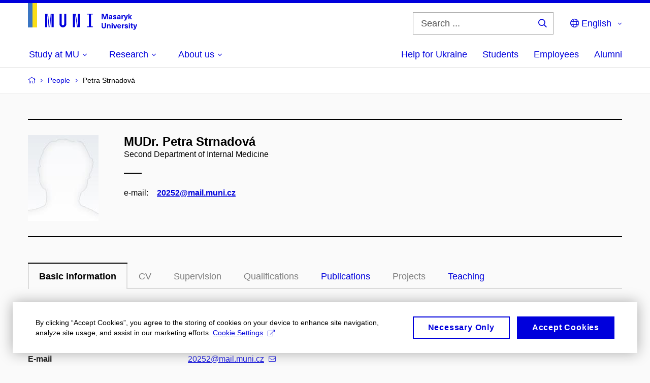

--- FILE ---
content_type: text/html; charset=utf-8
request_url: https://www.muni.cz/en/people/20252-petra-strnadova
body_size: 18000
content:


<!doctype html>
<!--[if lte IE 9]>    <html lang="en" class="old-browser no-js no-touch"> <![endif]-->
<!--[if IE 9 ]>    <html lang="en" class="ie9 no-js no-touch"> <![endif]-->
<!--[if (gt IE 9)|!(IE)]><!-->
<html class="no-js" lang="en">
<!--<![endif]-->
<head>
    

<meta charset="utf-8" />
<meta name="viewport" content="width=device-width, initial-scale=1.0">

    <meta name="robots" content="index, follow">

<title>MUDr. Petra Strnadová – Basic information | Masaryk University</title>

<meta name="twitter:site" content="@muni_cz">
<meta name="twitter:card" content="summary">

    <meta name="author" content="Masaryk University" />
    <meta name="twitter:title" content="MUDr. Petra Strnadová – Basic information | Masaryk University" />
    <meta property="og:title" content="MUDr. Petra Strnadová – Basic information | Masaryk University" />
    <meta property="og:image" content="https://cdn.muni.cz/media/3128009/dsc_1382_fb.jpg?upscale=false&width=1200" />
    <meta name="twitter:image" content="https://cdn.muni.cz/media/3128010/logo_socialni_site.png?upscale=false&width=1200" />
    <meta property="og:url" content="https://www.muni.cz/en/people/20252-petra-strnadova" />
    <meta property="og:site_name" content="Masaryk University" />


            <link rel="stylesheet" type="text/css" href="https://cdn.muni.cz/css/MuniWeb/MUNI/style.e67138a2ff7a025e37be.css" />
<script type="text/javascript" nonce="7374aec3-44d9-4a60-b002-5c64c77b9a56">/*! For license information please see muniweb-critical.f2b8e652ef8f9f2a5db3.js.LICENSE.txt */
!function(){function e(n){return e="function"==typeof Symbol&&"symbol"==typeof Symbol.iterator?function(e){return typeof e}:function(e){return e&&"function"==typeof Symbol&&e.constructor===Symbol&&e!==Symbol.prototype?"symbol":typeof e},e(n)}!function(n,t){function o(n,t){return e(n)===t}function i(){return"function"!=typeof t.createElement?t.createElement(arguments[0]):u?t.createElementNS.call(t,"http://www.w3.org/2000/svg",arguments[0]):t.createElement.apply(t,arguments)}function a(){var e=t.body;return e||((e=i(u?"svg":"body")).fake=!0),e}var s=[],c=[],r={_version:"3.3.1",_config:{classPrefix:"",enableClasses:!0,enableJSClass:!0,usePrefixes:!0},_q:[],on:function(e,n){var t=this;setTimeout((function(){n(t[e])}),0)},addTest:function(e,n,t){c.push({name:e,fn:n,options:t})},addAsyncTest:function(e){c.push({name:null,fn:e})}},l=function(){};l.prototype=r,l=new l;var d=t.documentElement,u="svg"===d.nodeName.toLowerCase(),f=r._config.usePrefixes?" -webkit- -moz- -o- -ms- ".split(" "):["",""];r._prefixes=f;var m=r.testStyles=function(e,n,o,s){var c,r,l,u,f="modernizr",m=i("div"),p=a();if(parseInt(o,10))for(;o--;)(l=i("div")).id=s?s[o]:f+(o+1),m.appendChild(l);return(c=i("style")).type="text/css",c.id="s"+f,(p.fake?p:m).appendChild(c),p.appendChild(m),c.styleSheet?c.styleSheet.cssText=e:c.appendChild(t.createTextNode(e)),m.id=f,p.fake&&(p.style.background="",p.style.overflow="hidden",u=d.style.overflow,d.style.overflow="hidden",d.appendChild(p)),r=n(m,e),p.fake?(p.parentNode.removeChild(p),d.style.overflow=u,d.offsetHeight):m.parentNode.removeChild(m),!!r};l.addTest("touch",(function(){var e;if("ontouchstart"in n||n.DocumentTouch&&t instanceof DocumentTouch)e=!0;else{var o=["@media (",f.join("touch-enabled),("),"heartz",")","{#modernizr{top:9px;position:absolute}}"].join("");m(o,(function(n){e=9===n.offsetTop}))}return e})),function(){var e,n,t,i,a,r;for(var d in c)if(c.hasOwnProperty(d)){if(e=[],(n=c[d]).name&&(e.push(n.name.toLowerCase()),n.options&&n.options.aliases&&n.options.aliases.length))for(t=0;t<n.options.aliases.length;t++)e.push(n.options.aliases[t].toLowerCase());for(i=o(n.fn,"function")?n.fn():n.fn,a=0;a<e.length;a++)1===(r=e[a].split(".")).length?l[r[0]]=i:(!l[r[0]]||l[r[0]]instanceof Boolean||(l[r[0]]=new Boolean(l[r[0]])),l[r[0]][r[1]]=i),s.push((i?"":"no-")+r.join("-"))}}(),function(e){var n=d.className,t=l._config.classPrefix||"";if(u&&(n=n.baseVal),l._config.enableJSClass){var o=new RegExp("(^|\\s)"+t+"no-js(\\s|$)");n=n.replace(o,"$1"+t+"js$2")}l._config.enableClasses&&(n+=" "+t+e.join(" "+t),u?d.className.baseVal=n:d.className=n)}(s),delete r.addTest,delete r.addAsyncTest;for(var p=0;p<l._q.length;p++)l._q[p]();n.Modernizr=l}(window,document),(navigator.maxTouchPoints>0||navigator.msMaxTouchPoints>0)&&(document.documentElement.className=document.documentElement.className.replace("no-touch","touch"))}(),function(e){e.oneTimeEvent=function(e,n,t){(t=t||document).addEventListener(e,(function t(o){return document.removeEventListener(e,t),n(o)}),!1)},e.isDocumentReady=!1,document.addEventListener("DocumentReady",(function(){e.isDocumentReady=!0})),e.elementReady=function(n,t){e.isDocumentReady?e.oneTimeEvent("ElementsReady."+n,t):e.oneTimeEvent("DocumentReady",t)},e.elementsReady=function(e,n){var t=function(o){e(o),!1!==n&&document.removeEventListener("ElementsReady",t)};document.addEventListener("ElementsReady",t,!1)},e.documentReady=function(e){document.addEventListener("DocumentReady",e,!1)};var n={};e.dictionary=function(e,t){if(null==t)return n[e];n[e]=t};var t={};e.items=function(e,n){if(null==n)return t[e];t[e]=n}}(window.Page=window.Page||{}),window.addEventListener("mc-consent",(function(e){e.detail.includes("mc-analytics")&&window.clarity&&window.clarity("consent")}));</script>


<script nonce="7374aec3-44d9-4a60-b002-5c64c77b9a56" data-gtm>
        window.gtm = {'data':{'code':{'v':'2.1'},'page':{'locale':'en','title':'MUDr. Petra Strnadová – Basic information'},'user':{'ip':'3.131.97.0'},'tags':['O univerzitě']},'trail':{'page.trail':'People/Person'}};
    window.dataLayer = window.dataLayer || [];
    dataLayer.push(window.gtm.data);
    dataLayer.push(window.gtm.trail);
    dataLayer.push({'event':'page'});
</script><script nonce="7374aec3-44d9-4a60-b002-5c64c77b9a56">window.dataLayer = window.dataLayer || [];function gtag() { dataLayer.push(arguments); }gtag('consent', 'default', {'analytics_storage': 'denied','ad_user_data': 'denied','ad_personalization': 'denied','ad_storage': 'denied',});</script>
<script nonce="7374aec3-44d9-4a60-b002-5c64c77b9a56" type="text/javascript" class="">
    (function(w,d,s,l,i){w[l]=w[l]||[];w[l].push({'gtm.start':
    new Date().getTime(),event:'gtm.js'});var f=d.getElementsByTagName(s)[0],
    j=d.createElement(s),dl=l!='dataLayer'?'&l='+l:'';j.async=true;j.src=
    'https://www.googletagmanager.com/gtm.js?id='+i+dl;var n=d.querySelector('[nonce]');
    n&&j.setAttribute('nonce',n.nonce||n.getAttribute('nonce'));f.parentNode.insertBefore(j,f);
    })(window,document,'script','dataLayer','GTM-5LQKVJ');</script>        <script nonce="7374aec3-44d9-4a60-b002-5c64c77b9a56" type="text/javascript">
            (function (c, l, a, r, i, t, y) {
                c[a] = c[a] || function () { (c[a].q = c[a].q || []).push(arguments) };
                t = l.createElement(r); t.async = 1; t.src = "https://www.clarity.ms/tag/" + i;
                y = l.getElementsByTagName(r)[0]; y.parentNode.insertBefore(t, y);
            })(window, document, "clarity", "script", "ku57fhseug");
        </script>
    

<script nonce="7374aec3-44d9-4a60-b002-5c64c77b9a56" type="text/javascript" class="mc-analytics">
    var _paq = window._paq = window._paq || [];
    
        _paq.push(['disableCookies']);
        _paq.push(['trackPageView']);
    (function() {
    var u="//analytics-test.ics.muni.cz:3500/";
    _paq.push(['setTrackerUrl', u+'matomo.php']);
    _paq.push(['setSiteId', '667']);
    var d=document, g=d.createElement('script'), s=d.getElementsByTagName('script')[0];
    g.type='text/javascript'; g.async=true; g.src=u+'matomo.js'; s.parentNode.insertBefore(g,s);
    })();
</script>




<link rel="shortcut icon" type="image/x-icon" href="https://cdn.muni.cz/media/3722237/m_bile.ico" />




    <meta name="facebook-domain-verification" content="37hb9y8dzayp8dy02ov1fdkhlvjp3i" />





    
</head>

<body>
            <p class="menu-accessibility">
            <a title="Go to main content (shortcut: Alt + 2)" accesskey="2" href="#main">
                Go to main content
            </a>
            <span class="hide">|</span>
            <a href="#menu-main">Go to main menu</a>
                <span class="hide">|</span>
                <a href="#form-search">Go to search</a>
        </p>

    
    


            <header class="header">
                <div class="header__wrap">
                    <div class="row-main">
                            <p class="header__logo header__logo--no-margin header__logo--no-margin--crop" role="banner">
                                        <a href="/en" title="Homepage site">
<svg width="215" height="53" viewBox="0 0 215 53"><rect x="0" y="0" width="9" height="48" style="fill:#3a75c3 !important"></rect>
<rect x="9" y="0" width="9" height="48" style="fill:#f9dd17 !important"></rect><path fill="#0000dc" d="M33.94,21l0,26.6l4.14,0l0,-26.6zm4.29,0l2.59,26.6l1.4,0l-2.58,-26.6zm6.73,0l-2.58,26.6l1.4,0l2.59,-26.6zm1.56,0l0,26.6l4.18,0l0,-26.6zm15.69,0l0,20.48c0,3.57,3.23,6.35,6.69,6.35c3.46,0,6.69,-2.78,6.69,-6.35l0,-20.48l-4.18,0l0,20.33c0,1.44,-1.29,2.47,-2.51,2.47c-1.22,0,-2.51,-1.03,-2.51,-2.47l0,-20.33zm26.26,0l0,26.6l4.18,0l0,-26.6zm4.33,0l3.95,26.6l1.45,0l-3.95,-26.6zm5.55,0l0,26.6l4.18,0l0,-26.6zm18.05,25.12l0,1.48l11.36,0l0,-1.48l-3.61,0l0,-23.64l3.61,0l0,-1.48l-11.36,0l0,1.48l3.57,0l0,23.64z"></path><path fill="#0000dc" d="M157.53,31.69l0,-10.68l-3.54,0l-1.55,4.9c-0.4,1.29,-0.76,2.63,-1.04,3.93l-0.03,0c-0.29,-1.3,-0.65,-2.64,-1.06,-3.93l-1.54,-4.9l-3.54,0l0,10.68l2.11,0l0,-5.31c0,-1.34,-0.03,-2.67,-0.09,-4l0.03,0c0.35,1.3,0.74,2.63,1.15,3.92l1.69,5.39l2.52,0l1.7,-5.39c0.4,-1.29,0.79,-2.62,1.13,-3.92l0.03,0c-0.06,1.33,-0.09,2.66,-0.09,4l0,5.31zm5.23,-7.86c-2.17,0,-3.22,1.17,-3.29,2.62l2.03,0c0.03,-0.72,0.48,-1.15,1.26,-1.15c0.74,0,1.25,0.39,1.25,1.35l0,0.27c-0.48,0.03,-1.34,0.12,-1.91,0.21c-2.2,0.34,-2.95,1.18,-2.95,2.43c0,1.32,0.98,2.31,2.6,2.31c1.04,0,1.9,-0.39,2.47,-1.2l0.03,0c0,0.37,0.03,0.7,0.1,1.02l1.9,0c-0.14,-0.51,-0.22,-1.13,-0.22,-2.09l0,-2.76c0,-1.99,-1.11,-3.01,-3.27,-3.01zm1.25,4.65c0,0.69,-0.07,1.09,-0.44,1.45c-0.3,0.3,-0.76,0.44,-1.19,0.44c-0.74,0,-1.13,-0.39,-1.13,-0.96c0,-0.62,0.36,-0.9,1.23,-1.05c0.45,-0.08,1.08,-0.14,1.53,-0.17zm6.81,-4.65c-1.89,0,-3.15,0.97,-3.15,2.34c0,1.77,1.36,2.07,2.64,2.4c1.19,0.31,1.75,0.45,1.75,1.11c0,0.45,-0.37,0.73,-1.1,0.73c-0.87,0,-1.34,-0.43,-1.34,-1.2l-2.13,0c0,1.85,1.31,2.72,3.42,2.72c2.07,0,3.36,-0.96,3.36,-2.39c0,-1.86,-1.5,-2.2,-2.86,-2.56c-1.16,-0.3,-1.64,-0.44,-1.64,-0.98c0,-0.43,0.36,-0.7,1.04,-0.7c0.75,0,1.19,0.33,1.19,1.11l2.02,0c0,-1.7,-1.21,-2.58,-3.2,-2.58zm8.23,0c-2.17,0,-3.22,1.17,-3.3,2.62l2.04,0c0.03,-0.72,0.48,-1.15,1.26,-1.15c0.74,0,1.25,0.39,1.25,1.35l0,0.27c-0.48,0.03,-1.34,0.12,-1.91,0.21c-2.2,0.34,-2.95,1.18,-2.95,2.43c0,1.32,0.97,2.31,2.59,2.31c1.05,0,1.91,-0.39,2.48,-1.2l0.03,0c0,0.37,0.03,0.7,0.1,1.02l1.89,0c-0.13,-0.51,-0.21,-1.13,-0.21,-2.09l0,-2.76c0,-1.99,-1.11,-3.01,-3.27,-3.01zm1.25,4.65c0,0.69,-0.08,1.09,-0.44,1.45c-0.3,0.3,-0.76,0.44,-1.2,0.44c-0.73,0,-1.12,-0.39,-1.12,-0.96c0,-0.62,0.36,-0.9,1.23,-1.05c0.45,-0.08,1.08,-0.14,1.53,-0.17zm8.02,-4.53c-0.9,0,-1.57,0.37,-2.08,1.2l-0.03,0l0,-1.08l-1.93,0l0,7.62l2.1,0l0,-3.6c0,-1.5,0.68,-2.31,1.97,-2.31c0.21,0,0.43,0.03,0.66,0.07l0,-1.81c-0.2,-0.06,-0.48,-0.09,-0.69,-0.09zm8.48,0.12l-2.16,0l-0.83,2.55c-0.34,1.05,-0.62,2.13,-0.88,3.19l-0.03,0c-0.24,-1.06,-0.52,-2.14,-0.84,-3.19l-0.78,-2.55l-2.25,0l2.16,6.19c0.3,0.86,0.36,1.1,0.36,1.38c0,0.75,-0.55,1.24,-1.39,1.24c-0.32,0,-0.61,-0.05,-0.82,-0.13l0,1.68c0.32,0.08,0.72,0.12,1.1,0.12c1.9,0,2.86,-0.67,3.63,-2.82zm8.19,7.62l-3.21,-4.11l2.89,-3.51l-2.36,0l-2.47,3.07l-0.03,0l0,-6.13l-2.09,0l0,10.68l2.09,0l0,-3.57l0.03,0l2.55,3.57z"></path><path fill="#0000dc" d="M153.63,39.01l-2.2,0l0,6.52c0,1.6,-0.72,2.45,-2.05,2.45c-1.32,0,-2.04,-0.85,-2.04,-2.45l0,-6.52l-2.2,0l0,6.6c0,2.82,1.53,4.32,4.24,4.32c2.72,0,4.25,-1.5,4.25,-4.32zm6.39,2.88c-0.97,0,-1.74,0.46,-2.24,1.14l-0.02,0l0,-0.96l-1.97,0l0,7.62l2.1,0l0,-4.08c0,-1.38,0.63,-2.07,1.5,-2.07c0.83,0,1.34,0.52,1.34,1.68l0,4.47l2.1,0l0,-4.68c0,-2.07,-1.1,-3.12,-2.81,-3.12zm6.87,-1.08l0,-1.8l-2.1,0l0,1.8zm0,8.88l0,-7.62l-2.1,0l0,7.62zm6.21,0l2.56,-7.62l-2.19,0l-0.88,3c-0.31,1.08,-0.6,2.19,-0.84,3.3l-0.03,0c-0.24,-1.11,-0.53,-2.22,-0.84,-3.3l-0.88,-3l-2.19,0l2.56,7.62zm6.69,-1.24c-0.9,0,-1.66,-0.56,-1.73,-2.14l5.48,0c0,-0.84,-0.07,-1.42,-0.24,-1.95c-0.48,-1.54,-1.77,-2.53,-3.52,-2.53c-2.39,0,-3.78,1.74,-3.78,3.99c0,2.43,1.39,4.11,3.79,4.11c2.02,0,3.34,-1.16,3.65,-2.55l-2.15,0c-0.1,0.61,-0.66,1.07,-1.5,1.07zm-0.01,-5.14c0.84,0,1.53,0.53,1.66,1.68l-3.33,0c0.17,-1.15,0.81,-1.68,1.67,-1.68zm9.35,-1.36c-0.9,0,-1.57,0.37,-2.08,1.2l-0.03,0l0,-1.08l-1.93,0l0,7.62l2.1,0l0,-3.6c0,-1.5,0.69,-2.31,1.97,-2.31c0.22,0,0.43,0.03,0.66,0.07l0,-1.81c-0.2,-0.06,-0.48,-0.09,-0.69,-0.09zm4.55,-0.12c-1.89,0,-3.15,0.97,-3.15,2.34c0,1.77,1.36,2.07,2.64,2.4c1.18,0.31,1.75,0.45,1.75,1.11c0,0.45,-0.37,0.73,-1.11,0.73c-0.87,0,-1.33,-0.43,-1.33,-1.2l-2.13,0c0,1.85,1.31,2.72,3.42,2.72c2.07,0,3.36,-0.96,3.36,-2.39c0,-1.86,-1.5,-2.2,-2.87,-2.56c-1.15,-0.3,-1.63,-0.43,-1.63,-0.98c0,-0.43,0.36,-0.7,1.03,-0.7c0.75,0,1.2,0.33,1.2,1.11l2.02,0c0,-1.7,-1.21,-2.58,-3.2,-2.58zm7.13,-1.02l0,-1.8l-2.1,0l0,1.8zm0,8.88l0,-7.62l-2.1,0l0,7.62zm5.45,-1.58c-0.72,0,-0.99,-0.33,-0.99,-1.16l0,-3.32l1.46,0l0,-1.56l-1.46,0l0,-1.98l-2.1,0l0,1.98l-1.23,0l0,1.56l1.23,0l0,3.69c0,1.77,0.77,2.47,2.52,2.47c0.36,0,0.83,-0.06,1.11,-0.15l0,-1.6c-0.13,0.05,-0.34,0.07,-0.54,0.07zm8.81,-6.04l-2.16,0l-0.83,2.55c-0.34,1.05,-0.63,2.13,-0.88,3.19l-0.03,0c-0.24,-1.06,-0.53,-2.14,-0.84,-3.19l-0.78,-2.55l-2.25,0l2.16,6.2c0.3,0.85,0.36,1.09,0.36,1.37c0,0.75,-0.56,1.24,-1.4,1.24c-0.31,0,-0.6,-0.05,-0.81,-0.13l0,1.68c0.32,0.08,0.72,0.12,1.1,0.12c1.9,0,2.86,-0.67,3.63,-2.82z"></path><desc>Masaryk University</desc></svg>        </a>

                            </p>

                    <div class="header__side">
                        

                            <form id="form-search" action="/en/search" class="header__search" role="search">
                                <fieldset>
                                    <p>
                                        <label for="search" class="header__search__label icon icon-search"><span class="vhide">Search ...</span></label>
                                        <span class="inp-fix inp-icon inp-icon--after">
                                            <input type="text" name="q" id="search" class="inp-text" placeholder="Search ..." data-hj-masked maxlength="200">
                                            <button type="submit" class="btn-icon icon icon-search">
                                                <span class="vhide">Search ...</span>
                                            </button>
                                        </span>
                                    </p>
                                </fieldset>
                            </form>
                        
    <nav class="menu-lang menu-lang--select" aria-label="Language selection">
        <p class="menu-lang__selected">
            <span class="link menu-lang__selected__link">
                <span class="icon icon-globe"></span> English
            </span>
        </p>
        <p class="menu-lang__popup">
                <a href="/lide/20252-petra-strnadova"
                   rel="alternate"
                   hreflang="cs"
                   lang="cs" class="menu-lang__popup__link">
                    Čeština
                </a>
                <a href="/uk/universytet-imeni-masaryka-dopomahaye-ukrayini"
                   rel="alternate"
                   hreflang="uk"
                   lang="uk" class="menu-lang__popup__link">
                    Українська
                </a>
        </p>
    </nav>

                        
                        <!-- placeholder pro externí přihlášení (desktop) -->
                        <div class="user-menu-ext-std" style="display:none;"></div>                        


                        <nav class="menu-mobile" role="navigation">
                            <ul class="menu-mobile__list">
                                    <li class="menu-mobile__item">
                                        <a href="#" class="menu-mobile__link menu-mobile__link--search" aria-hidden="true">
                                            <span class="icon icon-search"></span>
                                        </a>
                                    </li>

                                
    <li class="menu-mobile__item">
            <nav class="menu-lang menu-lang--select" aria-label="Language selection">
                <p class="menu-lang__selected">
                    <span class="link menu-lang__selected__link">
                        <span class="icon icon-globe"></span>
                    </span>
                </p>
                <p class="menu-lang__popup">
                        <a href="/lide/20252-petra-strnadova"
                           rel="alternate"
                           hreflang="cs"
                           lang="cs" class="menu-lang__popup__link">
                            Čeština
                        </a>
                        <a href="/uk/universytet-imeni-masaryka-dopomahaye-ukrayini"
                           rel="alternate"
                           hreflang="uk"
                           lang="uk" class="menu-lang__popup__link">
                            Українська
                        </a>
                </p>
            </nav>
    </li>

                                
                                <li class="user-menu-ext-mobile" style="display:none;"></li>



                                    <li class="menu-mobile__item">
                                        <a href="#" class="menu-mobile__link menu-mobile__link--burger">
                                            <span class="menu-mobile__burger"><span></span></span>
                                        </a>
                                    </li>
                            </ul>
                        </nav>

                    </div>

                            <nav id="menu-main" class="menu-primary" role="navigation">
                                <div class="menu-primary__holder">
                                    <div class="menu-primary__wrap">

    <ul class="menu-primary__list">
                <li class="menu-primary__item with-subbox">
                    <span class="menu-primary__links">
<a class="menu-primary__link" href="/en/admissions"><span class="menu-primary__inner">Study at MU</span><span class="icon icon-angle-down"></span></a>                        <a href="#" class="menu-primary__toggle icon icon-angle-down" aria-hidden="true"></a>
                    </span>
                    <div class="menu-subbox">
                        <a href="#" class="menu-subbox__close icon icon-chevron-left" aria-hidden="true"></a>
                        
            <div class="row-main ">
        <div class="grid">
        <div class="grid__cell size--l--3-12 size--s--1-2 ">
        </div>
        <div class="grid__cell size--l--3-12 size--s--1-2 ">
        </div>
        <div class="grid__cell size--l--3-12 size--s--1-2 ">
        </div>
        <div class="grid__cell size--l--3-12 size--s--1-2 ">
        </div>
        </div>
        </div>
            <div class="row-main ">
        <div class="grid">
        <div class="grid__cell size--l--3-12 size--s--1-2 ">
                        

        <p class="menu-subbox__title">
			<a class="menu-subbox__title__link" href="/en/admissions/bachelors-and-masters-studies">Bachelor and Master studies</a>
		</p>
    <div class="menu-subbox__box">
            <ul class="menu-subbox__list">
            <li class="menu-subbox__item">

                <a href="/en/admissions/bachelors-and-masters-studies" class="menu-submenu__link"  >
                    Choose a programme                </a>
                            </li>
            <li class="menu-subbox__item">

                <a href="/en/admissions/bachelors-and-masters-studies/how-to-apply" class="menu-submenu__link"  >
                    How to apply                </a>
                            </li>
            <li class="menu-subbox__item">

                <a href="/en/admissions/bachelors-and-masters-studies/tuition-fees-and-financial-aid" class="menu-submenu__link"  >
                    Tuition fees and scholarships                </a>
                            </li>
            <li class="menu-subbox__item">

                <a href="/en/admissions/bachelors-and-masters-studies/how-to-apply#ApplicationDeadlines" class="menu-submenu__link"  >
                    Deadlines                </a>
                            </li>
            <li class="menu-subbox__item">

                <a href="/en/admissions/bachelors-and-masters-studies/contact-information" class="menu-submenu__link"  >
                    Contacts                </a>
                            </li>
    </ul>

    </div>



        </div>
        <div class="grid__cell size--l--3-12 size--s--1-2 ">
                        

        <p class="menu-subbox__title">
			Other possibilities
		</p>
    <div class="menu-subbox__box">
            <ul class="menu-subbox__list">
            <li class="menu-subbox__item">

                <a href="/en/admissions/phd-studies" class="menu-submenu__link"  >
                    Ph.D. studies                </a>
                            </li>
            <li class="menu-subbox__item">

                <a href="/en/admissions/exchange-programmes" class="menu-submenu__link"  >
                    Exchange programmes                </a>
                            </li>
            <li class="menu-subbox__item">

                <a href="/en/admissions/semester-programmes" class="menu-submenu__link"  >
                    Semester programmes                </a>
                            </li>
            <li class="menu-subbox__item">

                <a href="/en/admissions/educ-alliance" class="menu-submenu__link"  >
                    EDUC Alliance                </a>
                            </li>
            <li class="menu-subbox__item">

                <a href="/en/admissions/summer-and-winter-schools" class="menu-submenu__link"  >
                    Summer and Winter Schools                </a>
                            </li>
            <li class="menu-subbox__item">

                <a href="/en/admissions/czech-compatriots-abroad" class="menu-submenu__link"  >
                    Czech Compatriots Abroad                </a>
                            </li>
            <li class="menu-subbox__item">

                <a href="/en/admissions/bachelors-and-masters-studies/language-courses" class="menu-submenu__link"  >
                    Language courses                </a>
                            </li>
            <li class="menu-subbox__item">

                <a href="/en/admissions/university-for-life" class="menu-submenu__link"  >
                    Lifelong University                </a>
                            </li>
    </ul>

    </div>



        </div>
        <div class="grid__cell size--l--6-12 ">
                        




    

        <div class="grid">
        <div class="grid__cell size--s--1-2 ">
                        


    <article class="box-article-grid">
            <a href="/en/admissions/bachelors-and-masters-studies/10-reasons" class="box-article-grid__inner">
        <p class="box-article-grid__img">

                <img alt="10 reasons why you will fall in love with MU"
                    src="https://cdn.muni.cz/media/3192267/img_3794.jpg?mode=crop&amp;center=0.5,0.5&amp;rnd=133572411970000000&amp;heightratio=0.5&width=278"
                    srcset="https://cdn.muni.cz/media/3192267/img_3794.jpg?mode=crop&amp;center=0.5,0.5&amp;rnd=133572411970000000&amp;heightratio=0.5&amp;width=278 278w,https://cdn.muni.cz/media/3192267/img_3794.jpg?mode=crop&amp;center=0.5,0.5&amp;rnd=133572411970000000&amp;heightratio=0.5&amp;width=477 477w" sizes="(min-width:1240px) 278px,(min-width:1024px) calc((100vw - 30px) * 0.5 - 20px),(min-width:768px) calc((100vw - 10px) * 0.5 - 20px),calc((100vw - 10px) * 1 - 20px)" />

        
            </p>            
        <div class="box-article-grid__content">
                 <h1 class="box-article-grid__title">
10 reasons why you will fall in love with MU      </h1>

            
            
        </div>

            </a>
    </article>








        </div>
        <div class="grid__cell size--s--1-2 ">
                        


    <article class="box-article-grid">
            <a href="/en/admissions/bachelors-and-masters-studies/ambassadors" class="box-article-grid__inner">
        <div class="box-article-grid__img">

                <img alt="Ask our ambassador"
                    src="https://cdn.muni.cz/media/3775540/jak_si_vybrat_obor_muni.jpg?mode=crop&amp;center=0.37,0.50&amp;rnd=134031763560000000&amp;heightratio=0.5&width=278"
                    srcset="https://cdn.muni.cz/media/3775540/jak_si_vybrat_obor_muni.jpg?mode=crop&amp;center=0.37,0.50&amp;rnd=134031763560000000&amp;heightratio=0.5&amp;width=278 278w,https://cdn.muni.cz/media/3775540/jak_si_vybrat_obor_muni.jpg?mode=crop&amp;center=0.37,0.50&amp;rnd=134031763560000000&amp;heightratio=0.5&amp;width=477 477w" sizes="(min-width:1240px) 278px,(min-width:1024px) calc((100vw - 30px) * 0.5 - 20px),(min-width:768px) calc((100vw - 10px) * 0.5 - 20px),calc((100vw - 10px) * 1 - 20px)" />

        
            </div>            
        <div class="box-article-grid__content">
                 <h1 class="box-article-grid__title">
Ask our ambassador      </h1>

            
            
        </div>

            </a>
    </article>








        </div>
        </div>











        </div>
        </div>
        </div>







                    </div>
                </li>
                <li class="menu-primary__item with-subbox">
                    <span class="menu-primary__links">
<a class="menu-primary__link" href="/en/research"><span class="menu-primary__inner">Research</span><span class="icon icon-angle-down"></span></a>                        <a href="#" class="menu-primary__toggle icon icon-angle-down" aria-hidden="true"></a>
                    </span>
                    <div class="menu-subbox">
                        <a href="#" class="menu-subbox__close icon icon-chevron-left" aria-hidden="true"></a>
                        
            <div class="row-main ">
        <div class="grid">
        <div class="grid__cell size--l--3-12 size--s--1-2 ">
                        

        <p class="menu-subbox__title">
			Research at MU
		</p>
    <div class="menu-subbox__box">
            <ul class="menu-subbox__list">
            <li class="menu-subbox__item">

                <a href="/en/research" class="menu-submenu__link"  >
                    Our research                </a>
                            </li>
            <li class="menu-subbox__item">

                <a href="/en/research/research-news" class="menu-submenu__link"  >
                    Research news                </a>
                            </li>
            <li class="menu-subbox__item">

                <a href="/en/research/research-achievements" class="menu-submenu__link"  >
                    Our research achievements                </a>
                            </li>
            <li class="menu-subbox__item">

                <a href="/en/research/our-equipment" class="menu-submenu__link"  >
                    Our equipment                </a>
                            </li>
            <li class="menu-subbox__item">

                <a href="/en/research/isab" class="menu-submenu__link"  >
                    MU International Scientific Advisory Board                </a>
                            </li>
    </ul>

    </div>



        </div>
        <div class="grid__cell size--l--3-12 size--s--1-2 ">
                        

        <p class="menu-subbox__title">
			<a class="menu-subbox__title__link" href="/en/research/publications">Publications and Projects</a>
		</p>
    <div class="menu-subbox__box">
            <ul class="menu-subbox__list">
            <li class="menu-subbox__item">

                <a href="/en/research/publications" class="menu-submenu__link"  >
                    Publications                </a>
                            </li>
            <li class="menu-subbox__item">

                <a href="/en/research/projects" class="menu-submenu__link"  >
                    Projects                </a>
                            </li>
            <li class="menu-subbox__item">

                <a href="https://www.press.muni.cz/en/" class="menu-submenu__link menu-submenu__link--external" target=&#39;_blank&#39; >
                    Munipress publisher<span class="icon icon-external-link"></span>                </a>
                            </li>
    </ul>

    </div>



        </div>
        <div class="grid__cell size--l--3-12 size--s--1-2 ">
                        

        <p class="menu-subbox__title">
			Academic qualifications
		</p>
    <div class="menu-subbox__box">
            <ul class="menu-subbox__list">
            <li class="menu-subbox__item">

                <a href="/en/research/academic-affairs/habilitacni-rizeni-na-mu" class="menu-submenu__link"  >
                    Habilitation procedure at MU                </a>
                            </li>
            <li class="menu-subbox__item">

                <a href="/en/research/academic-affairs/rizeni-ke-jmenovani-profesorem-na-mu" class="menu-submenu__link"  >
                    Professorship procedure at MU                </a>
                            </li>
    </ul>

    </div>



        </div>
        <div class="grid__cell size--l--3-12 size--s--1-2 ">
                        


    <article class="box-article-grid">
            <a href="/en/research" class="box-article-grid__inner">
        <p class="box-article-grid__img">

                <img alt="Read about research at MU"
                    src="https://cdn.muni.cz/media/3016087/img_3624.jpg?mode=crop&amp;center=0.5,0.5&amp;rnd=131562340670000000&amp;heightratio=0.5&width=278"
                    srcset="https://cdn.muni.cz/media/3016087/img_3624.jpg?mode=crop&amp;center=0.5,0.5&amp;rnd=131562340670000000&amp;heightratio=0.5&amp;width=278 278w,https://cdn.muni.cz/media/3016087/img_3624.jpg?mode=crop&amp;center=0.5,0.5&amp;rnd=131562340670000000&amp;heightratio=0.5&amp;width=477 477w" sizes="(min-width:1240px) 278px,(min-width:1024px) calc((100vw - 30px) * 0.5 - 20px),(min-width:768px) calc((100vw - 10px) * 0.5 - 20px),calc((100vw - 10px) * 1 - 20px)" />

        
            </p>            
        <div class="box-article-grid__content">
                 <h1 class="box-article-grid__title">
Read about research at MU      </h1>

            
            
        </div>

            </a>
    </article>








        </div>
        </div>
        </div>







                    </div>
                </li>
                <li class="menu-primary__item with-subbox">
                    <span class="menu-primary__links">
<a class="menu-primary__link" href="/en/about-us"><span class="menu-primary__inner">About us</span><span class="icon icon-angle-down"></span></a>                        <a href="#" class="menu-primary__toggle icon icon-angle-down" aria-hidden="true"></a>
                    </span>
                    <div class="menu-subbox">
                        <a href="#" class="menu-subbox__close icon icon-chevron-left" aria-hidden="true"></a>
                        
            <div class="row-main ">
        <div class="grid">
        <div class="grid__cell size--l--3-12 size--s--1-2 ">
                        

        <p class="menu-subbox__title">
			About us
		</p>
    <div class="menu-subbox__box">
            <ul class="menu-subbox__list">
            <li class="menu-subbox__item">

                <a href="/en/about-us/official-notice-board/about-us" class="menu-submenu__link"  >
                    Who are we                </a>
                            </li>
            <li class="menu-subbox__item">

                <a href="/en/about-us/official-notice-board" class="menu-submenu__link"  >
                    Official notice board                </a>
                            </li>
            <li class="menu-subbox__item">

                <a href="/en/about-us/careers" class="menu-submenu__link"  >
                    Career at MU                </a>
                            </li>
            <li class="menu-subbox__item">

                <a href="/en/cooperation/partnership" class="menu-submenu__link"  >
                    Partnership                </a>
                            </li>
            <li class="menu-subbox__item">

                <a href="/en/cooperation/services" class="menu-submenu__link"  >
                    Services                </a>
                            </li>
    </ul>

    </div>



        </div>
        <div class="grid__cell size--l--3-12 size--s--1-2 ">
                        

        <p class="menu-subbox__title">
			Contacts
		</p>
    <div class="menu-subbox__box">
            <ul class="menu-subbox__list">
            <li class="menu-subbox__item">

                <a href="/en/directories" class="menu-submenu__link"  >
                    Contacts                </a>
                            </li>
            <li class="menu-subbox__item">

                <a href="/en/about-us/organizational-structure/organizational-structure-of-economic-unit" class="menu-submenu__link"  >
                    Organizational structure                </a>
                            </li>
            <li class="menu-subbox__item">

                <a href="/en/about-us/organizational-structure#organy" class="menu-submenu__link"  >
                    MU official bodies                </a>
                            </li>
            <li class="menu-subbox__item">

                <a href="/en/map" class="menu-submenu__link"  >
                    MU Map                </a>
                            </li>
    </ul>

    </div>



        </div>
        <div class="grid__cell size--l--3-12 size--s--1-2 ">
                        

        <p class="menu-subbox__title">
			News
		</p>
    <div class="menu-subbox__box">
            <ul class="menu-subbox__list">
            <li class="menu-subbox__item">

                <a href="/en/events-calendar" class="menu-submenu__link"  >
                    Events calendar                </a>
                            </li>
            <li class="menu-subbox__item">

                <a href="https://www.em.muni.cz/en/" class="menu-submenu__link menu-submenu__link--external" target=&#39;_blank&#39; >
                    News from MU<span class="icon icon-external-link"></span>                </a>
                            </li>
            <li class="menu-subbox__item">

                <a href="/en/media-relations" class="menu-submenu__link"  >
                    Media relations                </a>
                            </li>
    </ul>

    </div>



        </div>
        <div class="grid__cell size--l--3-12 size--s--1-2 ">
                        

        <p class="menu-subbox__title">
			Our mission
		</p>
    <div class="menu-subbox__box">
            <ul class="menu-subbox__list">
            <li class="menu-subbox__item">

                <a href="/en/about-us/ethics" class="menu-submenu__link"  >
                    Ethical principles                </a>
                            </li>
            <li class="menu-subbox__item">

                <a href="/en/about-us/protection-of-rights" class="menu-submenu__link"  >
                    Protection of rights                </a>
                            </li>
            <li class="menu-subbox__item">

                <a href="https://sustain.muni.cz/en" class="menu-submenu__link menu-submenu__link--external" target=&#39;_blank&#39; >
                    Sustainability<span class="icon icon-external-link"></span>                </a>
                            </li>
            <li class="menu-subbox__item">

                <a href="/en/about-us/strategic-projects" class="menu-submenu__link"  >
                    Strategic projects                </a>
                            </li>
            <li class="menu-subbox__item">

                <a href="/en/about-us/gender-equality-at-mu" class="menu-submenu__link"  >
                    Gender equality                </a>
                            </li>
    </ul>

    </div>



        </div>
        </div>
        </div>







                    </div>
                </li>
    </ul>







<ul class="menu-header-secondary">
            <li class="menu-header-secondary__item">
                <a href="/en/masaryk-helps-ukraine" class="menu-header-secondary__link ">
                    Help for Ukraine
                </a>
            </li>
            <li class="menu-header-secondary__item">
                <a href="/en/students" class="menu-header-secondary__link ">
                    Students
                </a>
            </li>
            <li class="menu-header-secondary__item">
                <a href="/en/about-us/careers/international-employees" class="menu-header-secondary__link ">
                    Employees
                </a>
            </li>
            <li class="menu-header-secondary__item">
                <a href="/en/alumni" class="menu-header-secondary__link ">
                    Alumni
                </a>
            </li>

    
</ul>                                    </div>
                                   
                                        <a href="#" class="menu-primary__title">
                                            <span></span>
                                            &nbsp;
                                        </a>
                                    
                                    <div class="menu-primary__main-toggle" aria-hidden="true"></div>
                                </div>
                            </nav>
                    </div>
                </div>
                





            </header>


    <main id="main" class="main">


<nav class="menu-breadcrumb" role="navigation">
    <div class="row-main">
        <strong class="vhide">You are here:</strong>
        <ol class="menu-breadcrumb__list" vocab="http://schema.org/" typeof="BreadcrumbList">
            <li class="menu-breadcrumb__item menu-breadcrumb__item--home" property="itemListElement" typeof="ListItem">
                <a class="menu-breadcrumb__link" property="item" typeof="WebPage" href="/en">
                    <span property="name">Home</span></a>
                <span class="icon icon-angle-right"></span>
                <meta property="position" content="1">
            </li>


                <li class="menu-breadcrumb__item" property="itemListElement" typeof="ListItem">
                            <a href="/en/people" class="menu-breadcrumb__link" property="item" typeof="WebPage">
            <span property="name" category="">People</span></a>

                            
                        <span class="icon icon-angle-right"></span>
                    <meta property="position" content="2">
                </li>
                <li class="menu-breadcrumb__item">
                             <span property="name">Petra Strnadová</span>

                            
                    <meta content="3">
                </li>
        </ol>
    </div>
</nav>




        
            <div class="row-main ">
                        

<article class="box-vcard box-vcard--big">
    <div class="box-vcard__inner">
            <p class="box-vcard__img">
                <img src="https://cdn.muni.cz/w3mu-media/person/20252?rnd=1289636794100000000&mode=crop&center=0.47,0.5&upscale=false&width=210&height=270" alt="" style="width: 139px; height: 169px">
            </p>
        <div class="box-vcard__content">
            <h1 class="box-vcard__name">MUDr. Petra Strnadová</h1>

                <p class="box-vcard__position">
                    Second Department of Internal Medicine
                </p>
                                        <hr />


                <table class="table-vcard">
                    <colgroup>
                        <col style="width: 55px">
                        <col>
                    </colgroup>
                    <tbody>
                                                                            <tr>
                                <th colspan="1">e&#8209;mail:</th>
                                <td>
<noscript class="a-obf nowrap"><img src="/a.aspx?a=MjAyNTJAbWFpbC5tdW5pLmN6"/></noscript>                                </td>
                            </tr>
                        
                    </tbody>
                </table>




        </div>
    </div>

</article>
<div class="ajax-form-container" id="ajax-form-containertabs">        <div class="box-tabs">
<form action="/en/people/20252-petra-strnadova" class="ajax-form" data-ajax-parts="[&quot;tabs&quot;]" data-ajax-remove-query="[&quot;tab&quot;,&quot;page&quot;,&quot;type&quot;]" data-id="ajax-form-containertabs" enctype="multipart/form-data" id="tabs-menu" method="post">                <ul class="box-tabs__menu">
    <li class="box-tabs__menu__item">
            <a href="#tab-"
               
               class="box-tabs__menu__link is-active js-tab-links">

                Basic information
            </a>
    </li>
    <li class="box-tabs__menu__item">
            <a class="box-tabs__menu__link is-disabled">
                CV
            </a>
    </li>
    <li class="box-tabs__menu__item">
            <a class="box-tabs__menu__link is-disabled">
                Supervision
            </a>
    </li>
    <li class="box-tabs__menu__item">
            <a class="box-tabs__menu__link is-disabled">
                Qualifications
            </a>
    </li>
    <li class="box-tabs__menu__item">
            <a href="/en/people/20252-petra-strnadova/publications"
               data-post-ajax
               class="box-tabs__menu__link js-tab-links">

                Publications
            </a>
    </li>
    <li class="box-tabs__menu__item">
            <a class="box-tabs__menu__link is-disabled">
                Projects
            </a>
    </li>
    <li class="box-tabs__menu__item">
            <a href="/en/people/20252-petra-strnadova/teaching"
               data-post-ajax
               class="box-tabs__menu__link js-tab-links">

                Teaching
            </a>
    </li>
                </ul>
<input name='ufprt' type='hidden' value='R98mqj2zYIF+0qY4VQLMdgq66SSkHFSK/DQUmfwhMS469irNr7L7mJWGXZWN+AT7ipd+KzsPm/Q0QbIgW5wBFxf3qf39ddauE14romZKkcx7pLwiRYbcsyPzg5/Y38JwMWf1hO0VaRugiQZJZMHsi4IJaUkSEpuEUsGcXQN8/[base64]/U5/OPSHdE1VpTEdyxp5zQEAkLljFBIc6YKtR8a20xhyP9Vrw5Hp+RCkaUsab8/pYptgw/9ruhvVs1g3BuZC+vxkgTWmOF9GLnTlMJZvdYlNrkPZxK+u+6lIl6k+dnoAmrDoNNvYQAFTETY7i6eAE1V82KZ+ldZR8KqwjAZIJHq59eiIfnW5/ZY1rJbJN1WzJJtV3UP6+XTre7SmjyNMc57Qc9cqBrQrFV94yvS97xgdpKkLreCYzJDrCgeikZpHTyDS3VxJCtuIUbOQtFUf87FbQmn9v4QXiBxh9Enz0oxRYtb3gfelV/pwk9VvRp+mn8WaXRbBdZJ5EumsXAN3eOOe1CWnHHyO+3kzfoRlJogL/OHU2JgVSjIpkbfsUaY+x20VWaAbSXPmslxkZoX1Xq3wh9SvUC93fiUu5sKzqCWMgy2AmZURpZr37GpvqnT5ynBtAn9/euvBf6zrDDnzeWAeHvSXC2ZpUJbC9k+/bAzFPrMAbfoEZQRuP5QRi/vxWfeQY41BVS2iA5TB9KoM0VuSwC/ta7lA5l7h4zrsSHBRSpFe7jdz83cVkY9rXh987ECdHjYWYxvhWevVhvmsvCOBXYBwQ1kunha/VArX3g/fLmkpZ3JhcoYxYxb6XKYDTKrXwNzXK5fESLJDIiKNCG9W0FfCqPAD+CXer7Qiwe7sqCj++K//VpYfs1id+s4JS9m9u5SCjqd7UdTHDCaqoBqWeeVuQwaT48CYSWoB1OtcAAd8kpiQLkD/UsRYtvdv5zUzsoN4bmdT6X9LeYyQ6TphKo5vtFlQMQd8P4WggabWfdtY6DfxLVJIg0jB0EoUJDkKpIrdiWVekvm0v2nFIoHZ/xbrBN67qOQBUoEz+3Sn10EetXi3iF+NkM+NDfNtsckxqSn/rMAaFrXDYQP+L+sXs64vOqxAz3zL363w==' /></form>                <div class="box-tabs__fragment is-active" id="tab-">

            <a href="#tab-"
               
               class="box-tabs__responsive-link is-active">

                <span class="box-tabs__responsive-link__name">Basic information</span>
                <span class="icon icon-angle-down"></span>
            </a>

            <div class="box-tabs__content">
                


<h2 class="h4">Department</h2>    <div>

            <table>
                <colgroup>
                    <col style="width: 25%;">
                    <col style="width: 75%;">
                </colgroup>
                <tbody>
                    <tr>
                        <th>MU Faculty or unit</th>
                        <td>
                            <strong>                <a href="/en/about-us/organizational-structure/faculty-of-medicine/110116-2nd-deptof-internal-medicine">Second Department of Internal Medicine</a></strong> &ndash;
                                            <a href="/en/about-us/organizational-structure/faculty-of-medicine">Faculty of Medicine</a>
                                 (part-time cooperation)
                        </td>
                    </tr>


                            <tr>
            <th>E-mail</th>
            <td>
<noscript class="a-obf e"><img src="/a.aspx?a=MjAyNTJAbWFpbC5tdW5pLmN6"/></noscript>                    <br />
            </td>
        </tr>


                </tbody>
            </table>
    </div>
<h2 class="h4">Personal information</h2>
<table>
    <colgroup>
        <col style="width: 25%;">
        <col style="width: 75%;">
    </colgroup>
    <tbody>
        <tr>
            <th>Personal identification - University ID</th>
            <td>20252</td>
        </tr>
        <tr>
            <th>
                Internal information
            </th>
            <td>
                <a class="link-icon link-icon--after" href="https://portal.muni.cz/person/20252" target="_blank">
                    Portál MU<span class="icon icon-lock"></span>
                </a>
                <a class="link-icon link-icon--after u-ml-30" href="https://is.muni.cz/auth/osoba/20252" target="_blank">
                    IS MU<span class="icon icon-lock"></span>
                </a>
            </td>
        </tr>
    </tbody>
</table>






            </div>
    </div>
    <div class="box-tabs__fragment" id="tab-cv">

            <a class="box-tabs__responsive-link is-disabled">
                <span class="box-tabs__responsive-link__name">CV</span>
                <span class="icon icon-angle-down"></span>
            </a>

    </div>
    <div class="box-tabs__fragment" id="tab-supervisor">

            <a class="box-tabs__responsive-link is-disabled">
                <span class="box-tabs__responsive-link__name">Supervision</span>
                <span class="icon icon-angle-down"></span>
            </a>

    </div>
    <div class="box-tabs__fragment" id="tab-qualifications">

            <a class="box-tabs__responsive-link is-disabled">
                <span class="box-tabs__responsive-link__name">Qualifications</span>
                <span class="icon icon-angle-down"></span>
            </a>

    </div>
    <div class="box-tabs__fragment" id="tab-publications">

            <a href="/en/people/20252-petra-strnadova/publications"
               data-post-ajax=tabs-menu
               class="box-tabs__responsive-link">

                <span class="box-tabs__responsive-link__name">Publications</span>
                <span class="icon icon-angle-down"></span>
            </a>

    </div>
    <div class="box-tabs__fragment" id="tab-projects">

            <a class="box-tabs__responsive-link is-disabled">
                <span class="box-tabs__responsive-link__name">Projects</span>
                <span class="icon icon-angle-down"></span>
            </a>

    </div>
    <div class="box-tabs__fragment" id="tab-teaching">

            <a href="/en/people/20252-petra-strnadova/teaching"
               data-post-ajax=tabs-menu
               class="box-tabs__responsive-link">

                <span class="box-tabs__responsive-link__name">Teaching</span>
                <span class="icon icon-angle-down"></span>
            </a>

    </div>
        </div>
</div>






        </div>










    </main>


        <footer class="footer">





            <div class="row-main">

        <div class="footer__menu">
        <div class="grid">
        <div class="grid__cell size--m--1-5 size--l--2-12 footer__menu__toggle">
            <div class="footer__menu__title with-subitems">
                <h2 class=""><a href="/en/admissions" class="footer__menu__title__link"  title="Admissions">
Admissions
                        </a></h2>
                <a href="#" class="footer__menu__title__toggle icon icon-angle-down" aria-hidden="true" title="Show submenu"></a>
            </div>
                <div class="footer__menu__box">
                    <ul class="footer__menu__list">
                                <li class="footer__menu__item">
                                    <a href="/en/admissions/bachelors-and-masters-studies" class="footer__menu__link"  title="Bachelor's&#160;and Master's&#160;studies">
                                        Bachelor's&#160;and Master's&#160;studies
                                    </a>
                                </li>
                                <li class="footer__menu__item">
                                    <a href="/en/admissions/phd-studies" class="footer__menu__link"  title="Ph.D. studies">
                                        Ph.D. studies
                                    </a>
                                </li>
                                <li class="footer__menu__item">
                                    <a href="/en/admissions/exchange-programmes" class="footer__menu__link"  title="Exchange programmes">
                                        Exchange programmes
                                    </a>
                                </li>
                                <li class="footer__menu__item">
                                    <a href="/en/admissions/semester-programmes" class="footer__menu__link"  title="Semester programmes">
                                        Semester programmes
                                    </a>
                                </li>
                                <li class="footer__menu__item">
                                    <a href="/en/admissions/summer-and-winter-schools" class="footer__menu__link"  title="Summer and Winter Schools">
                                        Summer and Winter Schools
                                    </a>
                                </li>
                                <li class="footer__menu__item">
                                    <a href="https://is.muni.cz/prihlaska/?lang=en" class="footer__menu__link"  target="_blank" rel="noopener" title="E-application">
                                        E-application
                                    </a>
                                </li>
                                <li class="footer__menu__item">
                                    <a href="/en/admissions" class="footer__menu__link"  title="Studying at MUNI">
                                        Studying at MUNI
                                    </a>
                                </li>
                    </ul>
                </div>
        </div>




        <div class="grid__cell size--m--1-5 size--l--2-12 footer__menu__toggle">
            <div class="footer__menu__title with-subitems">
                <h2 class=""><a href="/en/research" class="footer__menu__title__link"  title="Research">
Research
                        </a></h2>
                <a href="#" class="footer__menu__title__toggle icon icon-angle-down" aria-hidden="true" title="Show submenu"></a>
            </div>
                <div class="footer__menu__box">
                    <ul class="footer__menu__list">
                                <li class="footer__menu__item">
                                    <a href="/en/research" class="footer__menu__link"  title="Our research">
                                        Our research
                                    </a>
                                </li>
                                <li class="footer__menu__item">
                                    <a href="/en/research/research-news" class="footer__menu__link"  title="Research news">
                                        Research news
                                    </a>
                                </li>
                                <li class="footer__menu__item">
                                    <a href="/en/research/research-achievements" class="footer__menu__link"  title="Research achievements">
                                        Research achievements
                                    </a>
                                </li>
                                <li class="footer__menu__item">
                                    <a href="/en/research/research-topics" class="footer__menu__link"  title="Research topics">
                                        Research topics
                                    </a>
                                </li>
                                <li class="footer__menu__item">
                                    <a href="/en/research/our-equipment" class="footer__menu__link"  title="Our equipment">
                                        Our equipment
                                    </a>
                                </li>
                                <li class="footer__menu__item">
                                    <a href="/en/research/publications" class="footer__menu__link"  title="Publications">
                                        Publications
                                    </a>
                                </li>
                                <li class="footer__menu__item">
                                    <a href="/en/research/projects" class="footer__menu__link"  title="Projects">
                                        Projects
                                    </a>
                                </li>
                                <li class="footer__menu__item">
                                    <a href="/en/research/academic-affairs/habilitacni-rizeni-na-mu" class="footer__menu__link"  title="Habilitation procedure at MU">
                                        Habilitation procedure at MU
                                    </a>
                                </li>
                                <li class="footer__menu__item">
                                    <a href="/en/research/academic-affairs/rizeni-ke-jmenovani-profesorem-na-mu" class="footer__menu__link"  title="Professorship procedure at MU">
                                        Professorship procedure at MU
                                    </a>
                                </li>
                    </ul>
                </div>
        </div>




        <div class="grid__cell size--m--1-5 size--l--2-12 footer__menu__toggle">
            <div class="footer__menu__title with-subitems">
                <h2 class=""><a href="/en/about-us" class="footer__menu__title__link"  title="About us">
About us
                        </a></h2>
                <a href="#" class="footer__menu__title__toggle icon icon-angle-down" aria-hidden="true" title="Show submenu"></a>
            </div>
                <div class="footer__menu__box">
                    <ul class="footer__menu__list">
                                <li class="footer__menu__item">
                                    <a href="/en/about-us/official-notice-board" class="footer__menu__link"  title="Official notice board">
                                        Official notice board
                                    </a>
                                </li>
                                <li class="footer__menu__item">
                                    <a href="/en/about-us/careers" class="footer__menu__link"  title="Careers">
                                        Careers
                                    </a>
                                </li>
                                <li class="footer__menu__item">
                                    <a href="/en/about-us" class="footer__menu__link"  title="About us">
                                        About us
                                    </a>
                                </li>
                                <li class="footer__menu__item">
                                    <a href="/en/cooperation/partnership" class="footer__menu__link"  title="Partnership">
                                        Partnership
                                    </a>
                                </li>
                                <li class="footer__menu__item">
                                    <a href="/en/cooperation/services" class="footer__menu__link"  title="Services">
                                        Services
                                    </a>
                                </li>
                    </ul>
                </div>
        </div>




        <div class="grid__cell size--m--1-5 size--l--2-12 footer__menu__toggle">
            <div class="footer__menu__title with-subitems">
                <h2 class="">Contacts</h2>
                <a href="#" class="footer__menu__title__toggle icon icon-angle-down" aria-hidden="true" title="Show submenu"></a>
            </div>
                <div class="footer__menu__box">
                    <ul class="footer__menu__list">
                                <li class="footer__menu__item">
                                    <a href="/en/directories" class="footer__menu__link"  title="Directories">
                                        Directories
                                    </a>
                                </li>
                                <li class="footer__menu__item">
                                    <a href="/en/about-us/organizational-structure/organizational-structure-of-economic-unit" class="footer__menu__link"  title="Organizational structure">
                                        Organizational structure
                                    </a>
                                </li>
                                <li class="footer__menu__item">
                                    <a href="/en/about-us/organizational-structure" class="footer__menu__link"  title="MU Official bodies">
                                        MU Official bodies
                                    </a>
                                </li>
                                <li class="footer__menu__item">
                                    <a href="https://libraries.muni.cz" class="footer__menu__link"  target="_blank" rel="noopener" title="Libraries and publications">
                                        Libraries and publications
                                    </a>
                                </li>
                                <li class="footer__menu__item">
                                    <a href="/en/map" class="footer__menu__link"  title="Contact and orientation">
                                        Contact and orientation
                                    </a>
                                </li>
                    </ul>
                </div>
        </div>




        <div class="grid__cell size--m--1-5 size--l--2-12 footer__menu__toggle">
            <div class="footer__menu__title with-subitems">
                <h2 class="">News</h2>
                <a href="#" class="footer__menu__title__toggle icon icon-angle-down" aria-hidden="true" title="Show submenu"></a>
            </div>
                <div class="footer__menu__box">
                    <ul class="footer__menu__list">
                                <li class="footer__menu__item">
                                    <a href="/en/events-calendar" class="footer__menu__link"  title="Event calendar">
                                        Event calendar
                                    </a>
                                </li>
                                <li class="footer__menu__item">
                                    <a href="https://www.em.muni.cz/en/" class="footer__menu__link"  target="_blank" rel="noopener" title="News from MU">
                                        News from MU
                                    </a>
                                </li>
                                <li class="footer__menu__item">
                                    <a href="/en/media-relations" class="footer__menu__link"  title="Media relations">
                                        Media relations
                                    </a>
                                </li>
                    </ul>
                </div>
        </div>
        </div>
        </div>




                    <div class="footer__links">
                        <div class="grid">
                                    <div class="grid__cell size--auto">
                                        <p>
                                            <a class="" href="https://www.online.muni.cz/en"  target="_blank" rel="noopener">
                                                MU news portal
                                            </a>
                                        </p>
                                    </div>
                                    <div class="grid__cell size--auto">
                                        <p>
                                            <a class="" href="https://is.muni.cz/?lang=en"  target="_blank" rel="noopener">
                                                IS MU
                                            </a>
                                        </p>
                                    </div>
                                    <div class="grid__cell size--auto">
                                        <p>
                                            <a class="" href="https://inet.muni.cz/"  target="_blank" rel="noopener">
                                                INET MU
                                            </a>
                                        </p>
                                    </div>
                                    <div class="grid__cell size--auto">
                                        <p>
                                            <a class="" href="https://portal.muni.cz/?lang=en"  target="_blank" rel="noopener">
                                                MU Portal
                                            </a>
                                        </p>
                                    </div>
                                    <div class="grid__cell size--auto">
                                        <p>
                                            <a class="" href="https://is.muni.cz/obchod/?lang=en"  target="_blank" rel="noopener">
                                                MU Shopping center
                                            </a>
                                        </p>
                                    </div>
                                    <div class="grid__cell size--auto">
                                        <p>
                                            <a class="" href="https://munishop.muni.cz/"  target="_blank" rel="noopener">
                                                Munishop
                                            </a>
                                        </p>
                                    </div>
                                    <div class="grid__cell size--auto">
                                        <p>
                                            <a class="" href="http://" >
                                                
                                            </a>
                                        </p>
                                    </div>
                        </div>
                    </div>




                    <div class="footer__bottom">
                        <div class="footer__copyrights">
                                © 2026 <a href="https://www.muni.cz/en" target="_blank" rel="noopener">Masaryk University</a>
                                <br />
                            <span class="meta">
                                    <span class="meta__item"><a href="/en/webmaster">Webmaster</a></span>
                                        <span class="meta__item"><a href="/en/system/prohlaseni-o-pristupnosti">Accessibility statement</a></span>
                                                                    <span class="meta__item"><a href="#" class="mc-open-dialog">Cookies</a></span>
                            </span>
                        </div>

                            <div class="footer__share" style="margin: 0 0 2.1em;">
                                            <a class="footer__share-item icon icon-facebook" title="Facebook" href="https://www.facebook.com/MasarykUniversity" target="_blank" rel="noopener">
                                                <span class="vhide">Facebook</span>
                                            </a>
                                            <a class="footer__share-item icon icon-instagram" title="Instagram" href="https://www.instagram.com/masaryk_university/" target="_blank" rel="noopener">
                                                <span class="vhide">Instagram</span>
                                            </a>
                                            <a class="footer__share-item icon icon-youtube" title="Youtube" href="https://www.youtube.com/user/MasarykuniBrno" target="_blank" rel="noopener">
                                                <span class="vhide">Youtube</span>
                                            </a>
                                            <a class="footer__share-item icon icon-linkedin" title="LinkedIn" href="https://www.linkedin.com/company/23419" target="_blank" rel="noopener">
                                                <span class="vhide">LinkedIn</span>
                                            </a>
                                                <a class="footer__share-item icon icon-envelope" title="e-mail" href="mailto:info@muni.cz">
                                                    <span class="vhide">e-mail</span>
                                                </a>
                                            <a class="footer__share-item icon icon-email" title="Email" href="http://info@muni.cz" target="_blank" rel="noopener">
                                                <span class="vhide">Email</span>
                                            </a>
                                
<div class="btn-dropdown no-a-underline right u-mb-0" data-href="dropdown-cal">
    <a class="footer__share-item icon icon-calendar-alt" data-href="dropdown-cal" title="Add events to personal calendar" href="#">
        <span class="vhide">Add to calendar</span>
    </a>
    <div class="btn-dropdown__menu add-calendar btn-dropdown__menu--up btn-dropdown__menu--right-align">
        <div class="btn-dropdown__list">
            <div class="btn-dropdown__item">
                <a href="https://calendar.google.com/calendar/r/settings/addbyurl?cid=webcal%3a%2f%2fwww.muni.cz%3a443%2fUmbraco%2fApi%2fNewsEventsApi%2fGetCalendar%3fmodule%3dJw14%252f8M1c9iXvGEcTxV%252fppv%252bZVN0j4cWNsFIDJCAKn8iF21dWURvPS1MTYjhhYOTr233VQ%253d%253d%26lang%3den" class="btn-dropdown__link" target="_blank" rel="noopener">
                    Add to Google calendar
                    <span class="icon icon-google" style="font-size: inherit"></span>
                </a>
            </div>
            <div class="btn-dropdown__item">
                <a href="https://outlook.office.com/calendar/addcalendar?url=webcal%3a%2f%2fwww.muni.cz%3a443%2fUmbraco%2fApi%2fNewsEventsApi%2fGetCalendar%3fmodule%3dJw14%252f8M1c9iXvGEcTxV%252fppv%252bZVN0j4cWNsFIDJCAKn8iF21dWURvPS1MTYjhhYOTr233VQ%253d%253d%26lang%3den" class="btn-dropdown__link" target="_blank" rel="noopener">
                    Add to Microsoft 365 – web calendar
                    <span class="icon icon-microsoft" style="font-size: inherit"></span>
                </a>
            </div>
            <div class="btn-dropdown__item">
                <a href="webcals://www.muni.cz:443/Umbraco/Api/NewsEventsApi/GetCalendar?module=Jw14%2f8M1c9iXvGEcTxV%2fppv%2bZVN0j4cWNsFIDJCAKn8iF21dWURvPS1MTYjhhYOTr233VQ%3d%3d&amp;lang=en" class="btn-dropdown__link" target="_blank" rel="noopener">
                    Add to Microsoft 365 – PC calendar
                    <span class="icon icon-microsoft" style="font-size: inherit"></span>
                </a>
            </div>
        </div>
    </div>
</div>
<div class="btn-dropdown no-a-underline right u-mb-0" data-href="dropdown-cal">
    <a class="footer__share-item icon icon-calendar-alt" data-href="dropdown-cal" title="Add events to personal calendar" href="#">
        <span class="vhide">Add to calendar</span>
    </a>
    <div class="btn-dropdown__menu add-calendar btn-dropdown__menu--up btn-dropdown__menu--right-align">
        <div class="btn-dropdown__list">
            <div class="btn-dropdown__item">
                <a href="https://calendar.google.com/calendar/r/settings/addbyurl?cid=webcal%3a%2f%2fwww.muni.cz%3a443%2fUmbraco%2fApi%2fNewsEventsApi%2fGetCalendar%3fmodule%3dEmD9nfaXclVG9mYM9DCGpzkWoWm%252b5yqZohGd1zdZ4ZTv7LHi8OfMPSvd7fzc5NjASi6bDw%253d%253d%26lang%3den" class="btn-dropdown__link" target="_blank" rel="noopener">
                    Add to Google calendar
                    <span class="icon icon-google" style="font-size: inherit"></span>
                </a>
            </div>
            <div class="btn-dropdown__item">
                <a href="https://outlook.office.com/calendar/addcalendar?url=webcal%3a%2f%2fwww.muni.cz%3a443%2fUmbraco%2fApi%2fNewsEventsApi%2fGetCalendar%3fmodule%3dEmD9nfaXclVG9mYM9DCGpzkWoWm%252b5yqZohGd1zdZ4ZTv7LHi8OfMPSvd7fzc5NjASi6bDw%253d%253d%26lang%3den" class="btn-dropdown__link" target="_blank" rel="noopener">
                    Add to Microsoft 365 – web calendar
                    <span class="icon icon-microsoft" style="font-size: inherit"></span>
                </a>
            </div>
            <div class="btn-dropdown__item">
                <a href="webcals://www.muni.cz:443/Umbraco/Api/NewsEventsApi/GetCalendar?module=EmD9nfaXclVG9mYM9DCGpzkWoWm%2b5yqZohGd1zdZ4ZTv7LHi8OfMPSvd7fzc5NjASi6bDw%3d%3d&amp;lang=en" class="btn-dropdown__link" target="_blank" rel="noopener">
                    Add to Microsoft 365 – PC calendar
                    <span class="icon icon-microsoft" style="font-size: inherit"></span>
                </a>
            </div>
        </div>
    </div>
</div>                            </div>
                    </div>

                

            </div>
        </footer>

<div class="box-fixed-notice box-fixed-notice--old-browsers">
    <div class="row-main">
<form action="/en/people/46543-teodor-horvath/publications?page=9" enctype="multipart/form-data" method="post">            <p class="box-fixed-notice__text">
                You are running an old browser version. We recommend updating your browser to its latest version.
            </p>
            <p class="box-fixed-notice__btn-wrap">
                    <a href="/en/system/old-browser" class="btn btn-white btn-border btn-s">
                        <span>More info</span>
                    </a>
                <button type="submit" class="btn btn-white btn-border btn-s">
                    <span>Close</span>
                </button>
            </p>
<input name='ufprt' type='hidden' value='/qSA/dJ84Cz7V3GyLwtcwimZkpbMFz7yBIB/rfVXQCQply/tRm+7hbGzDvpuJ4JJQYlezn2Z+GVs+oNdGHgSwL83YO+LKRb8zzA/BEJPWvFqTRE09/pvf9SQ62e1ZM65Lr6J2aXsgwj6nLwu/Z9ITdk4Y83R0cOgADZ1ifVGXpKXsBbQ' /></form>    </div>
</div>
    <script nonce="7374aec3-44d9-4a60-b002-5c64c77b9a56">
    !function(i,c){i.muniCookies=c;var s=document.createElement("script");s.src=c.scriptUrl+"main.js",document.head.appendChild(s)}(window,{
        scriptUrl: 'https://cdn.muni.cz/Scripts/libs/muni-cookies/',
        lang: 'en',
        
        key: '1381a542-4547-47f9-a6fb-706e21fa6bf8'})
</script>
<script type="text/javascript" src="https://cdn.muni.cz/css/MuniWeb/_Shared/muniweb.bb1d162bd66f215c8ff7.js" nonce="7374aec3-44d9-4a60-b002-5c64c77b9a56"></script>



    <script nonce="7374aec3-44d9-4a60-b002-5c64c77b9a56">App.run({}); Page.run();</script>
    
</body>
</html>







